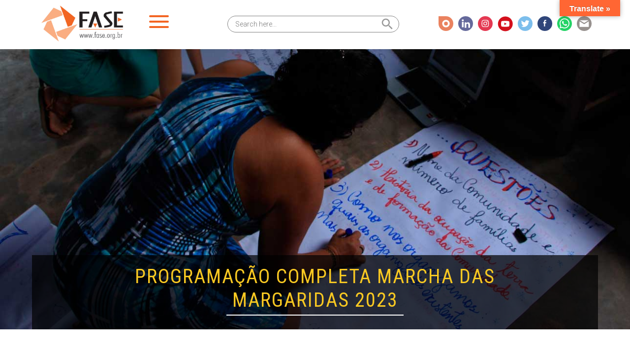

--- FILE ---
content_type: text/html; charset=UTF-8
request_url: https://fase.org.br/pt/acervo/documentos/programacao-completa-marcha-das-margaridas-2023/
body_size: 15873
content:
<!DOCTYPE html>
<html lang="pt-BR">

<head>
  <meta charset="utf-8">
  <meta http-equiv="X-UA-Compatible" content="IE=edge">
  <meta name="HandheldFriendly" content="True">
  <meta name="MobileOptimized" content="320">
  <meta name="viewport" content="width=device-width, initial-scale=1, shrink-to-fit=no, user-scalable=no">
  <title>Programação completa Marcha das Margaridas 2023 - FASE</title>
  <meta name="msapplication-TileColor" content="#000">
  <meta name="theme-color" content="#000">
  
  <meta name="msapplication-TileImage" content="https://fase.org.br/wp-content/themes/ArteDigital/library/images/favicon.png">

  <link rel="shortcut icon" type="image/x-icon" href="https://fase.org.br/wp-content/themes/ArteDigital/library/images/favicon.ico" />
  <link rel="apple-touch-icon" href="https://fase.org.br/wp-content/themes/ArteDigital/library/images/favicon.png">
  <link rel="icon" href="https://fase.org.br/wp-content/themes/ArteDigital/favicon.png">

  <link rel="stylesheet" type="text/css" href="//cdn.jsdelivr.net/npm/slick-carousel@1.8.1/slick/slick.css" />
  <link href="https://fase.org.br/wp-content/themes/ArteDigital/library/js/lightbox/dist/css/lightbox.min.css" rel="stylesheet" />
  <link rel="slick" href="https://fase.org.br/wp-content/themes/ArteDigital/dev/style/slick.css">
<link rel="slick" href="https://fase.org.br/wp-content/themes/ArteDigital/dev/style/slick-theme.css">
  <link href="https://fase.org.br/wp-content/themes/ArteDigital/dev/style/custom.min.css?v=1768919513" rel="stylesheet" />
    <script src="https://fase.org.br/wp-content/themes/ArteDigital/library/js/jquery.min.js"></script>

  <meta name='robots' content='index, follow, max-image-preview:large, max-snippet:-1, max-video-preview:-1' />
	<style>img:is([sizes="auto" i], [sizes^="auto," i]) { contain-intrinsic-size: 3000px 1500px }</style>
	
	<!-- This site is optimized with the Yoast SEO plugin v26.7 - https://yoast.com/wordpress/plugins/seo/ -->
	<link rel="canonical" href="https://fase.org.br/pt/acervo/documentos/programacao-completa-marcha-das-margaridas-2023/" />
	<meta property="og:locale" content="pt_BR" />
	<meta property="og:type" content="article" />
	<meta property="og:title" content="Programação completa Marcha das Margaridas 2023 - FASE" />
	<meta property="og:description" content="Programação da Marcha das Margaridas - 15 e 16 de agosto em Brasília" />
	<meta property="og:url" content="https://fase.org.br/pt/acervo/documentos/programacao-completa-marcha-das-margaridas-2023/" />
	<meta property="og:site_name" content="FASE" />
	<meta name="twitter:card" content="summary_large_image" />
	<script type="application/ld+json" class="yoast-schema-graph">{"@context":"https://schema.org","@graph":[{"@type":"WebPage","@id":"https://fase.org.br/pt/acervo/documentos/programacao-completa-marcha-das-margaridas-2023/","url":"https://fase.org.br/pt/acervo/documentos/programacao-completa-marcha-das-margaridas-2023/","name":"Programação completa Marcha das Margaridas 2023 - FASE","isPartOf":{"@id":"https://fase.org.br/pt/#website"},"datePublished":"2023-08-11T20:11:13+00:00","breadcrumb":{"@id":"https://fase.org.br/pt/acervo/documentos/programacao-completa-marcha-das-margaridas-2023/#breadcrumb"},"inLanguage":"pt-BR","potentialAction":[{"@type":"ReadAction","target":["https://fase.org.br/pt/acervo/documentos/programacao-completa-marcha-das-margaridas-2023/"]}]},{"@type":"BreadcrumbList","@id":"https://fase.org.br/pt/acervo/documentos/programacao-completa-marcha-das-margaridas-2023/#breadcrumb","itemListElement":[{"@type":"ListItem","position":1,"name":"Início","item":"https://fase.org.br/pt/"},{"@type":"ListItem","position":2,"name":"Documentos","item":"https://fase.org.br/pt/acervo/documentos/"},{"@type":"ListItem","position":3,"name":"Programação completa Marcha das Margaridas 2023"}]},{"@type":"WebSite","@id":"https://fase.org.br/pt/#website","url":"https://fase.org.br/pt/","name":"FASE","description":"Solidariedade e Educação","potentialAction":[{"@type":"SearchAction","target":{"@type":"EntryPoint","urlTemplate":"https://fase.org.br/pt/?s={search_term_string}"},"query-input":{"@type":"PropertyValueSpecification","valueRequired":true,"valueName":"search_term_string"}}],"inLanguage":"pt-BR"}]}</script>
	<!-- / Yoast SEO plugin. -->


<link rel='dns-prefetch' href='//translate.google.com' />
<link rel='dns-prefetch' href='//www.googletagmanager.com' />
<link rel='dns-prefetch' href='//maxcdn.bootstrapcdn.com' />
<link rel="alternate" type="application/rss+xml" title="Feed para FASE &raquo;" href="https://fase.org.br/pt/feed/" />
<link rel="alternate" type="application/rss+xml" title="Feed de comentários para FASE &raquo;" href="https://fase.org.br/pt/comments/feed/" />
<script type="text/javascript">
/* <![CDATA[ */
window._wpemojiSettings = {"baseUrl":"https:\/\/s.w.org\/images\/core\/emoji\/15.0.3\/72x72\/","ext":".png","svgUrl":"https:\/\/s.w.org\/images\/core\/emoji\/15.0.3\/svg\/","svgExt":".svg","source":{"concatemoji":"https:\/\/fase.org.br\/wp-includes\/js\/wp-emoji-release.min.js?ver=6.7.4"}};
/*! This file is auto-generated */
!function(i,n){var o,s,e;function c(e){try{var t={supportTests:e,timestamp:(new Date).valueOf()};sessionStorage.setItem(o,JSON.stringify(t))}catch(e){}}function p(e,t,n){e.clearRect(0,0,e.canvas.width,e.canvas.height),e.fillText(t,0,0);var t=new Uint32Array(e.getImageData(0,0,e.canvas.width,e.canvas.height).data),r=(e.clearRect(0,0,e.canvas.width,e.canvas.height),e.fillText(n,0,0),new Uint32Array(e.getImageData(0,0,e.canvas.width,e.canvas.height).data));return t.every(function(e,t){return e===r[t]})}function u(e,t,n){switch(t){case"flag":return n(e,"\ud83c\udff3\ufe0f\u200d\u26a7\ufe0f","\ud83c\udff3\ufe0f\u200b\u26a7\ufe0f")?!1:!n(e,"\ud83c\uddfa\ud83c\uddf3","\ud83c\uddfa\u200b\ud83c\uddf3")&&!n(e,"\ud83c\udff4\udb40\udc67\udb40\udc62\udb40\udc65\udb40\udc6e\udb40\udc67\udb40\udc7f","\ud83c\udff4\u200b\udb40\udc67\u200b\udb40\udc62\u200b\udb40\udc65\u200b\udb40\udc6e\u200b\udb40\udc67\u200b\udb40\udc7f");case"emoji":return!n(e,"\ud83d\udc26\u200d\u2b1b","\ud83d\udc26\u200b\u2b1b")}return!1}function f(e,t,n){var r="undefined"!=typeof WorkerGlobalScope&&self instanceof WorkerGlobalScope?new OffscreenCanvas(300,150):i.createElement("canvas"),a=r.getContext("2d",{willReadFrequently:!0}),o=(a.textBaseline="top",a.font="600 32px Arial",{});return e.forEach(function(e){o[e]=t(a,e,n)}),o}function t(e){var t=i.createElement("script");t.src=e,t.defer=!0,i.head.appendChild(t)}"undefined"!=typeof Promise&&(o="wpEmojiSettingsSupports",s=["flag","emoji"],n.supports={everything:!0,everythingExceptFlag:!0},e=new Promise(function(e){i.addEventListener("DOMContentLoaded",e,{once:!0})}),new Promise(function(t){var n=function(){try{var e=JSON.parse(sessionStorage.getItem(o));if("object"==typeof e&&"number"==typeof e.timestamp&&(new Date).valueOf()<e.timestamp+604800&&"object"==typeof e.supportTests)return e.supportTests}catch(e){}return null}();if(!n){if("undefined"!=typeof Worker&&"undefined"!=typeof OffscreenCanvas&&"undefined"!=typeof URL&&URL.createObjectURL&&"undefined"!=typeof Blob)try{var e="postMessage("+f.toString()+"("+[JSON.stringify(s),u.toString(),p.toString()].join(",")+"));",r=new Blob([e],{type:"text/javascript"}),a=new Worker(URL.createObjectURL(r),{name:"wpTestEmojiSupports"});return void(a.onmessage=function(e){c(n=e.data),a.terminate(),t(n)})}catch(e){}c(n=f(s,u,p))}t(n)}).then(function(e){for(var t in e)n.supports[t]=e[t],n.supports.everything=n.supports.everything&&n.supports[t],"flag"!==t&&(n.supports.everythingExceptFlag=n.supports.everythingExceptFlag&&n.supports[t]);n.supports.everythingExceptFlag=n.supports.everythingExceptFlag&&!n.supports.flag,n.DOMReady=!1,n.readyCallback=function(){n.DOMReady=!0}}).then(function(){return e}).then(function(){var e;n.supports.everything||(n.readyCallback(),(e=n.source||{}).concatemoji?t(e.concatemoji):e.wpemoji&&e.twemoji&&(t(e.twemoji),t(e.wpemoji)))}))}((window,document),window._wpemojiSettings);
/* ]]> */
</script>

<link rel='stylesheet' id='sbi_styles-css' href='https://fase.org.br/wp-content/plugins/instagram-feed/css/sbi-styles.min.css?ver=6.10.0' type='text/css' media='all' />
<style id='wp-emoji-styles-inline-css' type='text/css'>

	img.wp-smiley, img.emoji {
		display: inline !important;
		border: none !important;
		box-shadow: none !important;
		height: 1em !important;
		width: 1em !important;
		margin: 0 0.07em !important;
		vertical-align: -0.1em !important;
		background: none !important;
		padding: 0 !important;
	}
</style>
<link rel='stylesheet' id='wp-block-library-css' href='https://fase.org.br/wp-includes/css/dist/block-library/style.min.css?ver=6.7.4' type='text/css' media='all' />
<style id='classic-theme-styles-inline-css' type='text/css'>
/*! This file is auto-generated */
.wp-block-button__link{color:#fff;background-color:#32373c;border-radius:9999px;box-shadow:none;text-decoration:none;padding:calc(.667em + 2px) calc(1.333em + 2px);font-size:1.125em}.wp-block-file__button{background:#32373c;color:#fff;text-decoration:none}
</style>
<style id='global-styles-inline-css' type='text/css'>
:root{--wp--preset--aspect-ratio--square: 1;--wp--preset--aspect-ratio--4-3: 4/3;--wp--preset--aspect-ratio--3-4: 3/4;--wp--preset--aspect-ratio--3-2: 3/2;--wp--preset--aspect-ratio--2-3: 2/3;--wp--preset--aspect-ratio--16-9: 16/9;--wp--preset--aspect-ratio--9-16: 9/16;--wp--preset--color--black: #000000;--wp--preset--color--cyan-bluish-gray: #abb8c3;--wp--preset--color--white: #ffffff;--wp--preset--color--pale-pink: #f78da7;--wp--preset--color--vivid-red: #cf2e2e;--wp--preset--color--luminous-vivid-orange: #ff6900;--wp--preset--color--luminous-vivid-amber: #fcb900;--wp--preset--color--light-green-cyan: #7bdcb5;--wp--preset--color--vivid-green-cyan: #00d084;--wp--preset--color--pale-cyan-blue: #8ed1fc;--wp--preset--color--vivid-cyan-blue: #0693e3;--wp--preset--color--vivid-purple: #9b51e0;--wp--preset--gradient--vivid-cyan-blue-to-vivid-purple: linear-gradient(135deg,rgba(6,147,227,1) 0%,rgb(155,81,224) 100%);--wp--preset--gradient--light-green-cyan-to-vivid-green-cyan: linear-gradient(135deg,rgb(122,220,180) 0%,rgb(0,208,130) 100%);--wp--preset--gradient--luminous-vivid-amber-to-luminous-vivid-orange: linear-gradient(135deg,rgba(252,185,0,1) 0%,rgba(255,105,0,1) 100%);--wp--preset--gradient--luminous-vivid-orange-to-vivid-red: linear-gradient(135deg,rgba(255,105,0,1) 0%,rgb(207,46,46) 100%);--wp--preset--gradient--very-light-gray-to-cyan-bluish-gray: linear-gradient(135deg,rgb(238,238,238) 0%,rgb(169,184,195) 100%);--wp--preset--gradient--cool-to-warm-spectrum: linear-gradient(135deg,rgb(74,234,220) 0%,rgb(151,120,209) 20%,rgb(207,42,186) 40%,rgb(238,44,130) 60%,rgb(251,105,98) 80%,rgb(254,248,76) 100%);--wp--preset--gradient--blush-light-purple: linear-gradient(135deg,rgb(255,206,236) 0%,rgb(152,150,240) 100%);--wp--preset--gradient--blush-bordeaux: linear-gradient(135deg,rgb(254,205,165) 0%,rgb(254,45,45) 50%,rgb(107,0,62) 100%);--wp--preset--gradient--luminous-dusk: linear-gradient(135deg,rgb(255,203,112) 0%,rgb(199,81,192) 50%,rgb(65,88,208) 100%);--wp--preset--gradient--pale-ocean: linear-gradient(135deg,rgb(255,245,203) 0%,rgb(182,227,212) 50%,rgb(51,167,181) 100%);--wp--preset--gradient--electric-grass: linear-gradient(135deg,rgb(202,248,128) 0%,rgb(113,206,126) 100%);--wp--preset--gradient--midnight: linear-gradient(135deg,rgb(2,3,129) 0%,rgb(40,116,252) 100%);--wp--preset--font-size--small: 13px;--wp--preset--font-size--medium: 20px;--wp--preset--font-size--large: 36px;--wp--preset--font-size--x-large: 42px;--wp--preset--spacing--20: 0.44rem;--wp--preset--spacing--30: 0.67rem;--wp--preset--spacing--40: 1rem;--wp--preset--spacing--50: 1.5rem;--wp--preset--spacing--60: 2.25rem;--wp--preset--spacing--70: 3.38rem;--wp--preset--spacing--80: 5.06rem;--wp--preset--shadow--natural: 6px 6px 9px rgba(0, 0, 0, 0.2);--wp--preset--shadow--deep: 12px 12px 50px rgba(0, 0, 0, 0.4);--wp--preset--shadow--sharp: 6px 6px 0px rgba(0, 0, 0, 0.2);--wp--preset--shadow--outlined: 6px 6px 0px -3px rgba(255, 255, 255, 1), 6px 6px rgba(0, 0, 0, 1);--wp--preset--shadow--crisp: 6px 6px 0px rgba(0, 0, 0, 1);}:where(.is-layout-flex){gap: 0.5em;}:where(.is-layout-grid){gap: 0.5em;}body .is-layout-flex{display: flex;}.is-layout-flex{flex-wrap: wrap;align-items: center;}.is-layout-flex > :is(*, div){margin: 0;}body .is-layout-grid{display: grid;}.is-layout-grid > :is(*, div){margin: 0;}:where(.wp-block-columns.is-layout-flex){gap: 2em;}:where(.wp-block-columns.is-layout-grid){gap: 2em;}:where(.wp-block-post-template.is-layout-flex){gap: 1.25em;}:where(.wp-block-post-template.is-layout-grid){gap: 1.25em;}.has-black-color{color: var(--wp--preset--color--black) !important;}.has-cyan-bluish-gray-color{color: var(--wp--preset--color--cyan-bluish-gray) !important;}.has-white-color{color: var(--wp--preset--color--white) !important;}.has-pale-pink-color{color: var(--wp--preset--color--pale-pink) !important;}.has-vivid-red-color{color: var(--wp--preset--color--vivid-red) !important;}.has-luminous-vivid-orange-color{color: var(--wp--preset--color--luminous-vivid-orange) !important;}.has-luminous-vivid-amber-color{color: var(--wp--preset--color--luminous-vivid-amber) !important;}.has-light-green-cyan-color{color: var(--wp--preset--color--light-green-cyan) !important;}.has-vivid-green-cyan-color{color: var(--wp--preset--color--vivid-green-cyan) !important;}.has-pale-cyan-blue-color{color: var(--wp--preset--color--pale-cyan-blue) !important;}.has-vivid-cyan-blue-color{color: var(--wp--preset--color--vivid-cyan-blue) !important;}.has-vivid-purple-color{color: var(--wp--preset--color--vivid-purple) !important;}.has-black-background-color{background-color: var(--wp--preset--color--black) !important;}.has-cyan-bluish-gray-background-color{background-color: var(--wp--preset--color--cyan-bluish-gray) !important;}.has-white-background-color{background-color: var(--wp--preset--color--white) !important;}.has-pale-pink-background-color{background-color: var(--wp--preset--color--pale-pink) !important;}.has-vivid-red-background-color{background-color: var(--wp--preset--color--vivid-red) !important;}.has-luminous-vivid-orange-background-color{background-color: var(--wp--preset--color--luminous-vivid-orange) !important;}.has-luminous-vivid-amber-background-color{background-color: var(--wp--preset--color--luminous-vivid-amber) !important;}.has-light-green-cyan-background-color{background-color: var(--wp--preset--color--light-green-cyan) !important;}.has-vivid-green-cyan-background-color{background-color: var(--wp--preset--color--vivid-green-cyan) !important;}.has-pale-cyan-blue-background-color{background-color: var(--wp--preset--color--pale-cyan-blue) !important;}.has-vivid-cyan-blue-background-color{background-color: var(--wp--preset--color--vivid-cyan-blue) !important;}.has-vivid-purple-background-color{background-color: var(--wp--preset--color--vivid-purple) !important;}.has-black-border-color{border-color: var(--wp--preset--color--black) !important;}.has-cyan-bluish-gray-border-color{border-color: var(--wp--preset--color--cyan-bluish-gray) !important;}.has-white-border-color{border-color: var(--wp--preset--color--white) !important;}.has-pale-pink-border-color{border-color: var(--wp--preset--color--pale-pink) !important;}.has-vivid-red-border-color{border-color: var(--wp--preset--color--vivid-red) !important;}.has-luminous-vivid-orange-border-color{border-color: var(--wp--preset--color--luminous-vivid-orange) !important;}.has-luminous-vivid-amber-border-color{border-color: var(--wp--preset--color--luminous-vivid-amber) !important;}.has-light-green-cyan-border-color{border-color: var(--wp--preset--color--light-green-cyan) !important;}.has-vivid-green-cyan-border-color{border-color: var(--wp--preset--color--vivid-green-cyan) !important;}.has-pale-cyan-blue-border-color{border-color: var(--wp--preset--color--pale-cyan-blue) !important;}.has-vivid-cyan-blue-border-color{border-color: var(--wp--preset--color--vivid-cyan-blue) !important;}.has-vivid-purple-border-color{border-color: var(--wp--preset--color--vivid-purple) !important;}.has-vivid-cyan-blue-to-vivid-purple-gradient-background{background: var(--wp--preset--gradient--vivid-cyan-blue-to-vivid-purple) !important;}.has-light-green-cyan-to-vivid-green-cyan-gradient-background{background: var(--wp--preset--gradient--light-green-cyan-to-vivid-green-cyan) !important;}.has-luminous-vivid-amber-to-luminous-vivid-orange-gradient-background{background: var(--wp--preset--gradient--luminous-vivid-amber-to-luminous-vivid-orange) !important;}.has-luminous-vivid-orange-to-vivid-red-gradient-background{background: var(--wp--preset--gradient--luminous-vivid-orange-to-vivid-red) !important;}.has-very-light-gray-to-cyan-bluish-gray-gradient-background{background: var(--wp--preset--gradient--very-light-gray-to-cyan-bluish-gray) !important;}.has-cool-to-warm-spectrum-gradient-background{background: var(--wp--preset--gradient--cool-to-warm-spectrum) !important;}.has-blush-light-purple-gradient-background{background: var(--wp--preset--gradient--blush-light-purple) !important;}.has-blush-bordeaux-gradient-background{background: var(--wp--preset--gradient--blush-bordeaux) !important;}.has-luminous-dusk-gradient-background{background: var(--wp--preset--gradient--luminous-dusk) !important;}.has-pale-ocean-gradient-background{background: var(--wp--preset--gradient--pale-ocean) !important;}.has-electric-grass-gradient-background{background: var(--wp--preset--gradient--electric-grass) !important;}.has-midnight-gradient-background{background: var(--wp--preset--gradient--midnight) !important;}.has-small-font-size{font-size: var(--wp--preset--font-size--small) !important;}.has-medium-font-size{font-size: var(--wp--preset--font-size--medium) !important;}.has-large-font-size{font-size: var(--wp--preset--font-size--large) !important;}.has-x-large-font-size{font-size: var(--wp--preset--font-size--x-large) !important;}
:where(.wp-block-post-template.is-layout-flex){gap: 1.25em;}:where(.wp-block-post-template.is-layout-grid){gap: 1.25em;}
:where(.wp-block-columns.is-layout-flex){gap: 2em;}:where(.wp-block-columns.is-layout-grid){gap: 2em;}
:root :where(.wp-block-pullquote){font-size: 1.5em;line-height: 1.6;}
</style>
<link rel='stylesheet' id='ctf_styles-css' href='https://fase.org.br/wp-content/plugins/custom-twitter-feeds/css/ctf-styles.min.css?ver=2.3.1' type='text/css' media='all' />
<link rel='stylesheet' id='google-language-translator-css' href='https://fase.org.br/wp-content/plugins/google-language-translator/css/style.css?ver=6.0.20' type='text/css' media='' />
<link rel='stylesheet' id='glt-toolbar-styles-css' href='https://fase.org.br/wp-content/plugins/google-language-translator/css/toolbar.css?ver=6.0.20' type='text/css' media='' />
<link rel='stylesheet' id='mdev-timeline-style-css' href='https://fase.org.br/wp-content/plugins/mdev-timeline/styles/mdev.css?version0b1ead044f4be3415fcafd1be780e39c&#038;ver=6.7.4' type='text/css' media='all' />
<link rel='stylesheet' id='st-widget-css' href='https://fase.org.br/wp-content/plugins/share-this/css/style.css?ver=6.7.4' type='text/css' media='all' />
<link rel='stylesheet' id='cff-css' href='https://fase.org.br/wp-content/plugins/custom-facebook-feed/assets/css/cff-style.min.css?ver=4.3.4' type='text/css' media='all' />
<link rel='stylesheet' id='sb-font-awesome-css' href='https://maxcdn.bootstrapcdn.com/font-awesome/4.7.0/css/font-awesome.min.css?ver=6.7.4' type='text/css' media='all' />
<link rel='stylesheet' id='ivory-search-styles-css' href='https://fase.org.br/wp-content/plugins/add-search-to-menu/public/css/ivory-search.min.css?ver=5.5.13' type='text/css' media='all' />
<link rel='stylesheet' id='main-css-css' href='https://fase.org.br/wp-content/themes/ArteDigital/library/css/main.min.css?ver=6.7.4' type='text/css' media='all' />
<link rel='stylesheet' id='new-css-css' href='https://fase.org.br/wp-content/themes/ArteDigital/library/css/new.css?ver=6.7.4' type='text/css' media='all' />
<link rel='stylesheet' id='grid-css-css' href='https://fase.org.br/wp-content/themes/ArteDigital/library/css/grid.min.css?ver=6.7.4' type='text/css' media='all' />
<script type="text/javascript" src="https://fase.org.br/wp-includes/js/jquery/jquery.min.js?ver=3.7.1" id="jquery-core-js"></script>
<script type="text/javascript" src="https://fase.org.br/wp-includes/js/jquery/jquery-migrate.min.js?ver=3.4.1" id="jquery-migrate-js"></script>

<!-- Snippet da etiqueta do Google (gtag.js) adicionado pelo Site Kit -->
<!-- Snippet do Google Análises adicionado pelo Site Kit -->
<script type="text/javascript" src="https://www.googletagmanager.com/gtag/js?id=GT-MR2429Z" id="google_gtagjs-js" async></script>
<script type="text/javascript" id="google_gtagjs-js-after">
/* <![CDATA[ */
window.dataLayer = window.dataLayer || [];function gtag(){dataLayer.push(arguments);}
gtag("set","linker",{"domains":["fase.org.br"]});
gtag("js", new Date());
gtag("set", "developer_id.dZTNiMT", true);
gtag("config", "GT-MR2429Z");
/* ]]> */
</script>
<link rel="https://api.w.org/" href="https://fase.org.br/wp-json/" /><link rel="alternate" title="JSON" type="application/json" href="https://fase.org.br/wp-json/wp/v2/documentos/35220" /><link rel="EditURI" type="application/rsd+xml" title="RSD" href="https://fase.org.br/xmlrpc.php?rsd" />
<link rel='shortlink' href='https://fase.org.br/?p=35220' />
<link rel="alternate" title="oEmbed (JSON)" type="application/json+oembed" href="https://fase.org.br/wp-json/oembed/1.0/embed?url=https%3A%2F%2Ffase.org.br%2Fpt%2Facervo%2Fdocumentos%2Fprogramacao-completa-marcha-das-margaridas-2023%2F" />
<link rel="alternate" title="oEmbed (XML)" type="text/xml+oembed" href="https://fase.org.br/wp-json/oembed/1.0/embed?url=https%3A%2F%2Ffase.org.br%2Fpt%2Facervo%2Fdocumentos%2Fprogramacao-completa-marcha-das-margaridas-2023%2F&#038;format=xml" />
<style>p.hello{font-size:12px;color:darkgray;}#google_language_translator,#flags{text-align:left;}#google_language_translator{clear:both;}#flags{width:165px;}#flags a{display:inline-block;margin-right:2px;}#google_language_translator{width:auto!important;}div.skiptranslate.goog-te-gadget{display:inline!important;}.goog-tooltip{display: none!important;}.goog-tooltip:hover{display: none!important;}.goog-text-highlight{background-color:transparent!important;border:none!important;box-shadow:none!important;}#google_language_translator select.goog-te-combo{color:#32373c;}#google_language_translator{color:transparent;}body{top:0px!important;}#goog-gt-{display:none!important;}font font{background-color:transparent!important;box-shadow:none!important;position:initial!important;}#glt-translate-trigger{bottom:auto;top:0;}.tool-container.tool-top{top:50px!important;bottom:auto!important;}.tool-container.tool-top .arrow{border-color:transparent transparent #d0cbcb; top:-14px;}#glt-translate-trigger > span{color:#ffffff;}#glt-translate-trigger{background:#ff6633;}.goog-te-gadget .goog-te-combo{width:100%;}</style><meta name="generator" content="Site Kit by Google 1.170.0" /><script charset="utf-8" type="text/javascript">var switchTo5x=true;</script>
<script charset="utf-8" type="text/javascript" src="https://ws.sharethis.com/button/buttons.js"></script>
<script charset="utf-8" type="text/javascript">stLight.options({"publisher":"417499c7-6365-48d4-a892-2de6b4123cce"});var st_type="wordpress4.7.4";</script>

<!-- Meta-etiquetas do Google AdSense adicionado pelo Site Kit -->
<meta name="google-adsense-platform-account" content="ca-host-pub-2644536267352236">
<meta name="google-adsense-platform-domain" content="sitekit.withgoogle.com">
<!-- Fim das meta-etiquetas do Google AdSense adicionado pelo Site Kit -->

<!-- Snippet do Gerenciador de Tags do Google adicionado pelo Site Kit -->
<script type="text/javascript">
/* <![CDATA[ */

			( function( w, d, s, l, i ) {
				w[l] = w[l] || [];
				w[l].push( {'gtm.start': new Date().getTime(), event: 'gtm.js'} );
				var f = d.getElementsByTagName( s )[0],
					j = d.createElement( s ), dl = l != 'dataLayer' ? '&l=' + l : '';
				j.async = true;
				j.src = 'https://www.googletagmanager.com/gtm.js?id=' + i + dl;
				f.parentNode.insertBefore( j, f );
			} )( window, document, 'script', 'dataLayer', 'GTM-PMGKPK6' );
			
/* ]]> */
</script>

<!-- Fim do código do Gerenciador de Etiquetas do Google adicionado pelo Site Kit -->

  <link href="https://fase.org.br/wp-content/themes/ArteDigital/dev/style/artedigital-extra.css?v=1768919513" rel="stylesheet" />
  <!-- remove cache mais antigos que 2 dias para todos os navegadores -->
  <meta http-equiv="cache-control" content="no-cache" />
    <meta http-equiv="cache-control" content="max-age=3600" />
  <meta http-equiv="expires" content="Tue, 27 Jan 2026 14:31:53" />
  <meta http-equiv="pragma" content="Tue, 27 Jan 2026 14:31:53" />

  <meta http-equiv="pragma" content="no-cache" />


  <!-- Início Google Analytics -->

  <!-- Fim Google Analytics -->

</head>
<body class="documentos-template-default single single-documentos postid-35220 ArteDigital" itemscope itemtype="http://schema.org/WebPage">

  <div id="page">

    <header id="site-header" role="banner" itemscope itemtype="http://schema.org/WPHeader">
      <div class="header-inner">
        <div class="topo">

          <div class="container">
            <!-- CONTAINER -->
            <div class="row">
              <!-- ROW -->

              <div class="col-md-4 col-sm-12 col-xs-12 logo" itemscope itemtype="http://schema.org/Organization">
                <!-- LOGO -->
                <a href="/" class="logo-link"><img src="https://fase.org.br/wp-content/themes/ArteDigital/dev/images/png/logo.png" class="lazy" alt="Logo"></a></h1>
                <a href="javascript:void(0);" class="js-nav-toggle nav-toggle"><i></i></a>
              </div> <!-- FIM LOGO -->

              <div class="col-md-8 flex-on-scroll socials">
                <div class="header-line">
                <div class="idiomas">
                                  </div>
                <ul id="network-nav">
  <li><a href="https://issuu.com/ongfase" target="_blank"><img src="https://fase.org.br/wp-content/themes/ArteDigital/dev/images/svg/social-issuu.svg"></a></li>    <li><a href="https://www.linkedin.com/company/fase-educa%C3%A7%C3%A3o-e-solidariedade/" target="_blank"><img src="https://fase.org.br/wp-content/themes/ArteDigital/dev/images/svg/social-linkedin.svg"></a></a></li>  <li><a href="https://www.instagram.com/ongfase/" target="_blank"><img src="https://fase.org.br/wp-content/themes/ArteDigital/dev/images/svg/social-instagram.svg"></a></li>  <li><a href="https://www.youtube.com/user/ONGFase" target="_blank"><img src="https://fase.org.br/wp-content/themes/ArteDigital/dev/images/svg/social-youtube.svg"></a></li>  <li><a href="https://twitter.com/ongfase" target="_blank"><img src="https://fase.org.br/wp-content/themes/ArteDigital/dev/images/svg/social-twitter.svg"></a></li>  <li><a href="https://www.facebook.com/ONGFase/" target="_blank"><img src="https://fase.org.br/wp-content/themes/ArteDigital/dev/images/svg/social-facebook.svg"></a></li>  <li><a href="https://api.whatsapp.com/send?phone=+55(21)997514027" target="_blank"><img src="https://fase.org.br/wp-content/themes/ArteDigital/dev/images/svg/social-phone.svg"></a></li>  <li><a href="/pt/contato/" target="_blank"><img src="https://fase.org.br/wp-content/themes/ArteDigital/dev/images/svg/social-email.svg"></a></li></ul>                </div>
                <form  class="is-search-form is-form-style is-form-style-3 is-form-id-26772 " action="https://fase.org.br/pt/" method="get" role="search" ><label for="is-search-input-26772"><span class="is-screen-reader-text">Search for:</span><input  type="search" id="is-search-input-26772" name="s" value="" class="is-search-input" placeholder="Search here..." autocomplete=off /></label><button type="submit" class="is-search-submit"><span class="is-screen-reader-text">Search Button</span><span class="is-search-icon"><svg focusable="false" aria-label="Search" xmlns="http://www.w3.org/2000/svg" viewBox="0 0 24 24" width="24px"><path d="M15.5 14h-.79l-.28-.27C15.41 12.59 16 11.11 16 9.5 16 5.91 13.09 3 9.5 3S3 5.91 3 9.5 5.91 16 9.5 16c1.61 0 3.09-.59 4.23-1.57l.27.28v.79l5 4.99L20.49 19l-4.99-5zm-6 0C7.01 14 5 11.99 5 9.5S7.01 5 9.5 5 14 7.01 14 9.5 11.99 14 9.5 14z"></path></svg></span></button><input type="hidden" name="id" value="26772" /></form>                <!-- <a href="javascript:void(0);" class="js-nav-toggle nav-toggle d-none"><i></i></a> -->
              </div>
              <div class="col-md-12 top-menu">
                <!-- <button class="navbar-toggler" type="button" data-toggle="collapse" data-target="#navbarSupportedContent" aria-controls="navbarSupportedContent" aria-expanded="false" aria-label="Toggle navigation">
    <span class="navbar-toggler-icon"></span>
    EXPAND
  </button> -->

                <!--<a href="javascript:void(0);" class="js-nav-toggle nav-toggle"><i></i></a>-->
                <nav class="navbar navbar-expand-lg navbar-light" itemscope itemtype="http://www.schema.org/SiteNavigationElement">
                <span class="menu-title d-md-none">Categorias</span>
                  <!--<button class="navbar-toggler" type="button" data-toggle="collapse" data-target="#navbarSupportedContent" aria-controls="navbarSupportedContent" aria-expanded="false" aria-label="Toggle navigation">
    <span class="navbar-toggler-icon"></span>
  </button>-->

                  <div id="navbarSupportedContent" class="collapse navbar-collapse"><ul id="menu-menu-pt" class="navbar-nav mx-auto"><li id="menu-item-27274" class="menu-item menu-item-type-post_type menu-item-object-quem_somos menu-item-has-children menu-item-27274"><a href="https://fase.org.br/pt/quem_somos/quem-somos/">Quem Somos</a>
<ul class="sub-menu">
	<li id="menu-item-28377" class="menu-item menu-item-type-post_type menu-item-object-quem_somos menu-item-28377"><a href="https://fase.org.br/pt/quem_somos/quem-somos/">Histórico</a></li>
	<li id="menu-item-28347" class="menu-item menu-item-type-custom menu-item-object-custom menu-item-28347"><a href="/pt/quem_somos/quem-somos#linha-do-tempo">Linha do tempo</a></li>
	<li id="menu-item-28348" class="menu-item menu-item-type-custom menu-item-object-custom menu-item-28348"><a href="/pt/quem_somos/quem-somos#missao">Missão e Objetivos</a></li>
	<li id="menu-item-28349" class="menu-item menu-item-type-custom menu-item-object-custom menu-item-28349"><a href="/pt/quem_somos/quem-somos#estrutura">Estrutura e organização</a></li>
	<li id="menu-item-28542" class="menu-item menu-item-type-post_type menu-item-object-page menu-item-28542"><a href="https://fase.org.br/pt/transparencia/">Transparência</a></li>
</ul>
</li>
<li id="menu-item-27025" class="menu-item menu-item-type-post_type_archive menu-item-object-nossa-causa menu-item-has-children menu-item-27025"><a href="https://fase.org.br/pt/nossas-causas/">Nossas Causas</a>
<ul class="sub-menu">
	<li id="menu-item-27014" class="menu-item menu-item-type-post_type menu-item-object-nossa-causa menu-item-27014"><a href="https://fase.org.br/pt/nossa-causa/direito-a-cidade/">Direito à Cidade</a></li>
	<li id="menu-item-27011" class="menu-item menu-item-type-post_type menu-item-object-nossa-causa menu-item-27011"><a href="https://fase.org.br/pt/nossa-causa/justica-ambiental/">Justiça Ambiental</a></li>
	<li id="menu-item-27012" class="menu-item menu-item-type-post_type menu-item-object-nossa-causa menu-item-27012"><a href="https://fase.org.br/pt/nossa-causa/mulheres/">Mulheres</a></li>
	<li id="menu-item-27013" class="menu-item menu-item-type-post_type menu-item-object-nossa-causa menu-item-27013"><a href="https://fase.org.br/pt/nossa-causa/soberania-alimentar/">Soberania Alimentar</a></li>
</ul>
</li>
<li id="menu-item-27026" class="menu-item menu-item-type-post_type_archive menu-item-object-onde-atuamos menu-item-has-children menu-item-27026"><a href="https://fase.org.br/pt/onde-atuamos/">Onde Atuamos</a>
<ul class="sub-menu">
	<li id="menu-item-27027" class="menu-item menu-item-type-post_type menu-item-object-onde-atuamos menu-item-27027"><a href="https://fase.org.br/pt/onde-atuamos/fase-amazonia/">Fase Amazônia</a></li>
	<li id="menu-item-27028" class="menu-item menu-item-type-post_type menu-item-object-onde-atuamos menu-item-27028"><a href="https://fase.org.br/pt/onde-atuamos/fase-bahia/">Fase Bahia</a></li>
	<li id="menu-item-27029" class="menu-item menu-item-type-post_type menu-item-object-onde-atuamos menu-item-27029"><a href="https://fase.org.br/pt/onde-atuamos/fase-espirito-santo/">Fase Espírito Santo</a></li>
	<li id="menu-item-27030" class="menu-item menu-item-type-post_type menu-item-object-onde-atuamos menu-item-27030"><a href="https://fase.org.br/pt/onde-atuamos/fase-mato-grosso/">Fase Mato Grosso</a></li>
	<li id="menu-item-27031" class="menu-item menu-item-type-post_type menu-item-object-onde-atuamos menu-item-27031"><a href="https://fase.org.br/pt/onde-atuamos/fase-pernambuco/">Fase Pernambuco</a></li>
	<li id="menu-item-27032" class="menu-item menu-item-type-post_type menu-item-object-onde-atuamos menu-item-27032"><a href="https://fase.org.br/pt/onde-atuamos/fase-rio-de-janeiro/">Fase Rio de Janeiro</a></li>
	<li id="menu-item-27487" class="menu-item menu-item-type-post_type menu-item-object-onde-atuamos menu-item-27487"><a href="https://fase.org.br/pt/onde-atuamos/grupo-nacional-de-assessoria-gna/">Núcleo de Políticas e Alternativas / NUPA</a></li>
	<li id="menu-item-28338" class="menu-item menu-item-type-post_type menu-item-object-estrutural menu-item-28338"><a href="https://fase.org.br/pt/estrutural/fase-nacional/">Sede Nacional</a></li>
</ul>
</li>
<li id="menu-item-28254" class="menu-item menu-item-type-custom menu-item-object-custom menu-item-has-children menu-item-28254"><a href="javascript:void(0);">Fundos</a>
<ul class="sub-menu">
	<li id="menu-item-28252" class="menu-item menu-item-type-post_type menu-item-object-fundos menu-item-28252"><a href="https://fase.org.br/fundos/fundo-dema/">Fundo DEMA</a></li>
	<li id="menu-item-28253" class="menu-item menu-item-type-post_type menu-item-object-fundos menu-item-28253"><a href="https://fase.org.br/fundos/fundo-saap/">Fundo SAAP</a></li>
</ul>
</li>
<li id="menu-item-15179" class="menu-item menu-item-type-custom menu-item-object-custom menu-item-has-children menu-item-15179"><a href="javascript:void(0);">Acervo</a>
<ul class="sub-menu">
	<li id="menu-item-27305" class="menu-item menu-item-type-post_type_archive menu-item-object-revista-proposta menu-item-27305"><a href="https://fase.org.br/pt/acervo/arquivo-revista-proposta/">Revista Proposta</a></li>
	<li id="menu-item-27307" class="menu-item menu-item-type-post_type_archive menu-item-object-biblioteca menu-item-27307"><a href="https://fase.org.br/pt/biblioteca/">Biblioteca</a></li>
	<li id="menu-item-27311" class="menu-item menu-item-type-post_type_archive menu-item-object-videos menu-item-27311"><a href="https://fase.org.br/pt/acervo/videos/">Vídeos</a></li>
	<li id="menu-item-27306" class="menu-item menu-item-type-post_type_archive menu-item-object-documentos menu-item-27306"><a href="https://fase.org.br/pt/acervo/documentos/">Documentos</a></li>
</ul>
</li>
<li id="menu-item-28666" class="menu-item menu-item-type-custom menu-item-object-custom menu-item-has-children menu-item-28666"><a href="javascript:void(0);">Informe-se</a>
<ul class="sub-menu">
	<li id="menu-item-27308" class="menu-item menu-item-type-post_type_archive menu-item-object-noticias menu-item-27308"><a href="https://fase.org.br/pt/noticias/">Notícias</a></li>
	<li id="menu-item-27310" class="menu-item menu-item-type-post_type_archive menu-item-object-artigos menu-item-27310"><a href="https://fase.org.br/pt/artigos/">Artigos</a></li>
	<li id="menu-item-27309" class="menu-item menu-item-type-post_type_archive menu-item-object-boletim-eletronico menu-item-27309"><a href="https://fase.org.br/pt/boletim-eletronico/">Boletim Eletrônico</a></li>
</ul>
</li>
<li id="menu-item-138" class="menu-item menu-item-type-post_type menu-item-object-page menu-item-138"><a href="https://fase.org.br/pt/contato/">Contato</a></li>
</ul></div>                </nav>
              </div>

            </div>
          </div>

        </div>
      </div>
    </header>

    <div class="fase-arq-ly-topo" style="background-image:url('https://fase.org.br/wp-content/themes/ArteDigital/dev/images/jpg/bd-topo-documentos.jpg');">
    <div class="fase-overlay">
        <h3 class="fase-title" itemprop="headline">Programação completa Marcha das Margaridas 2023</h3>
    </div>
</div>

<main id="main" class="fase-post-simples" role="main">

<div class="container">
    <div class="row">
        <article id="post-35220" class="col-lg-8 col-xs-12" role="article">

                            <section class="fase-entry-content" itemprop="articleBody">
                        <!-- colaborador -->
    <p>
        <strong>11/08/2023 17:11</strong>
    </p>

                        <div class="thumbnail d-flex justify-content-center">
                                                    </div>
                                                <div class="fase-resumo">
                            <p>Programação da Marcha das Margaridas &#8211; 15 e 16 de agosto em Brasília</p>
                        </div>
                        <div class="assets-buttons">
                <a href="https://fase.org.br/wp-content/uploads/2023/08/PROGRAMAÇÃO-MARCHA_web.pdf" class="btn btn-flamingo text-uppercase pdf-download" target="_blank">
            Baixar PDF
        </a>
    </div>                                                                                                                                
                            
                        <div class="tags" style="display:none;">
                            <a href="https://fase.org.br/pt/tag/marcha-das-mulheres/" rel="tag">marcha das mulheres</a><a href="https://fase.org.br/pt/tag/mulheres/" rel="tag">mulheres</a><a href="https://fase.org.br/pt/tag/mulheres-marcha-das-margaridas-lideranca/" rel="tag">Mulheres; Marcha das Margaridas; liderança</a>                        </div>
                </section>
                    
        </article>
        
        <div class="col-lg-4 col-xs-12">
                <style>
.sidebar-fase section.fase-tags a {
    font-size: 18px !important;
}
span.tag-link-count {
    display: none;
}
section.boletim {
    margin-bottom: 20px;
}
section.boletim img {
    width: 100%;
}
.sidebar-fase section.fase-tags a {
    text-align: center;
}
</style>
<div class="sidebar-fase">

    <section class="fase-nesta-secao">
        <h4>NESTA SEÇÃO</h4>

        <!-- <form role="search" method="get" id="searchform2" class="searchform2" action="https://fase.org.br/pt/">
        <input type="search" placeholder="Digite aqui sua busca..." id="s" name="s" value="" />
        <button type="submit" id="searchsubmit">Pesquisar</button>
    </form> -->

        <form role="search" method="get" id="searchform2" class="searchform2 mdev-search" action="https://fase.org.br/pt/" >
            <label class="screen-reader-text d-none" for="s">Search for:</label>
            <input type="search" value="" placeholder="Digite aqui sua busca..." name="s" id="s" />
            <input type="hidden" name="post_type" value="documentos" />
            <input type="hidden" name="search-origin" value="mdev-search" />
            <button type="submit" id="searchsubmit">Pesquisar</button>
        </form>


        <!--Lista categorias relacionadas -->
    </section>

    <section class="boletim">
        <a href="https://fase.org.br/pt/boletim-eletronico/assine/">
            <img src="https://fase.org.br/wp-content/themes/ArteDigital/library/images/assets/chamada-cadastroBoletim-mobile.png" alt="">
        </a>
    </section>

        <section class="fase-tags u310823">
        <h4>TAGS</h4>
        <!--
        <div>
                </div>
        -->
        
        <div>
                                <a href="https://fase.org.br/pt/tag/marcha-das-mulheres/">
                        marcha das mulheres                    </a>
                                <a href="https://fase.org.br/pt/tag/mulheres/">
                        mulheres                    </a>
                                <a href="https://fase.org.br/pt/tag/mulheres-marcha-das-margaridas-lideranca/">
                        Mulheres; Marcha das Margaridas; liderança                    </a>
                    </div>
        
    </section>

        <section class="fase-assine-boletim">
        <h4>Assine nosso boletim</h4>
        <!-- <iframe src="http://mbox12.fase.org.br/cadastro/[base64]" width="272" height="270" style="margin-left:-10px"></iframe> -->
          
  
  <div class="
    mailpoet_form_popup_overlay
      "></div>
  <div
    id="mailpoet_form_1"
    class="
      mailpoet_form
      mailpoet_form_shortcode
      mailpoet_form_position_
      mailpoet_form_animation_
    "
      >

    <style type="text/css">
     #mailpoet_form_1 .mailpoet_form {  }
#mailpoet_form_1 .mailpoet_column_with_background { padding: 10px; }
#mailpoet_form_1 .mailpoet_form_column:not(:first-child) { margin-left: 20px; }
#mailpoet_form_1 .mailpoet_paragraph { line-height: 20px; margin-bottom: 20px; }
#mailpoet_form_1 .mailpoet_segment_label, #mailpoet_form_1 .mailpoet_text_label, #mailpoet_form_1 .mailpoet_textarea_label, #mailpoet_form_1 .mailpoet_select_label, #mailpoet_form_1 .mailpoet_radio_label, #mailpoet_form_1 .mailpoet_checkbox_label, #mailpoet_form_1 .mailpoet_list_label, #mailpoet_form_1 .mailpoet_date_label { display: block; font-weight: normal; }
#mailpoet_form_1 .mailpoet_text, #mailpoet_form_1 .mailpoet_textarea, #mailpoet_form_1 .mailpoet_select, #mailpoet_form_1 .mailpoet_date_month, #mailpoet_form_1 .mailpoet_date_day, #mailpoet_form_1 .mailpoet_date_year, #mailpoet_form_1 .mailpoet_date { display: block; }
#mailpoet_form_1 .mailpoet_text, #mailpoet_form_1 .mailpoet_textarea { width: 200px; }
#mailpoet_form_1 .mailpoet_checkbox {  }
#mailpoet_form_1 .mailpoet_submit {  }
#mailpoet_form_1 .mailpoet_divider {  }
#mailpoet_form_1 .mailpoet_message {  }
#mailpoet_form_1 .mailpoet_form_loading { width: 30px; text-align: center; line-height: normal; }
#mailpoet_form_1 .mailpoet_form_loading > span { width: 5px; height: 5px; background-color: #5b5b5b; }#mailpoet_form_1{border-radius: 0px;text-align: left;}#mailpoet_form_1 form.mailpoet_form {padding: 20px;}#mailpoet_form_1{width: 100%;}#mailpoet_form_1 .mailpoet_message {margin: 0; padding: 0 20px;}#mailpoet_form_1 .mailpoet_paragraph.last {margin-bottom: 0} @media (max-width: 500px) {#mailpoet_form_1 {background-image: none;}} @media (min-width: 500px) {#mailpoet_form_1 .last .mailpoet_paragraph:last-child {margin-bottom: 0}}  @media (max-width: 500px) {#mailpoet_form_1 .mailpoet_form_column:last-child .mailpoet_paragraph:last-child {margin-bottom: 0}} 
    </style>

    <form
      target="_self"
      method="post"
      action="https://fase.org.br/wp-admin/admin-post.php?action=mailpoet_subscription_form"
      class="mailpoet_form mailpoet_form_form mailpoet_form_shortcode"
      novalidate
      data-delay=""
      data-exit-intent-enabled=""
      data-font-family=""
      data-cookie-expiration-time=""
    >
      <input type="hidden" name="data[form_id]" value="1" />
      <input type="hidden" name="token" value="d4cecae1c6" />
      <input type="hidden" name="api_version" value="v1" />
      <input type="hidden" name="endpoint" value="subscribers" />
      <input type="hidden" name="mailpoet_method" value="subscribe" />

      <label class="mailpoet_hp_email_label" style="display: none !important;">Deixe este campo vazio.<input type="email" name="data[email]"/></label><div class="mailpoet_paragraph "><input type="text" autocomplete="given-name" class="mailpoet_text" id="form_first_name_1" name="data[form_field_MmMzNjEwYTI4MjdkX2ZpcnN0X25hbWU=]" title="Nome" value="" style="width:100%;box-sizing:border-box;padding:5px;margin: 0 auto 0 0;" data-automation-id="form_first_name"  placeholder="Nome" aria-label="Nome" data-parsley-errors-container=".mailpoet_error_1h456" data-parsley-names='[&quot;Especifique um nome válido.&quot;,&quot;Endereços em nomes não são permitidos, por favor, adicione seu nome.&quot;]'/><span class="mailpoet_error_1h456"></span></div>
<div class="mailpoet_paragraph "><input type="email" autocomplete="email" class="mailpoet_text" id="form_email_1" name="data[form_field_MTA1ZWI2OWViNGFlX2VtYWls]" title="Endereço de e-mail" value="" style="width:100%;box-sizing:border-box;padding:5px;margin: 0 auto 0 0;" data-automation-id="form_email"  placeholder="Endereço de e-mail *" aria-label="Endereço de e-mail *" data-parsley-errors-container=".mailpoet_error_3nxpq" data-parsley-required="true" required aria-required="true" data-parsley-minlength="6" data-parsley-maxlength="150" data-parsley-type-message="Este valor deve ser um e-mail válido." data-parsley-required-message="Este campo é necessário"/><span class="mailpoet_error_3nxpq"></span></div>
<div class="mailpoet_paragraph "><input type="submit" class="mailpoet_submit" value="Assinar!" data-automation-id="subscribe-submit-button" style="width:100%;box-sizing:border-box;padding:5px;margin: 0 auto 0 0;border-color:transparent;" /><span class="mailpoet_form_loading"><span class="mailpoet_bounce1"></span><span class="mailpoet_bounce2"></span><span class="mailpoet_bounce3"></span></span></div>

      <div class="mailpoet_message">
        <p class="mailpoet_validate_success"
                style="display:none;"
                >Obrigado por se cadastrar!
        </p>
        <p class="mailpoet_validate_error"
                style="display:none;"
                >        </p>
      </div>
    </form>

      </div>

          <p class="fase-p"> Cadastre-se e receba em seu email os nossos informativos </p>
    </section>
    <section class="fase-banner">
        <img src="https://fase.org.br/wp-content/themes/ArteDigital/dev/images/jpg/banner_revista.jpg" />
    </section>
    <section class="fase-siga">
        <h4>siga nossas redes</h4>
        <ul id="network-nav">
  <li><a href="https://issuu.com/ongfase" target="_blank"><img src="https://fase.org.br/wp-content/themes/ArteDigital/dev/images/svg/social-issuu.svg"></a></li>    <li><a href="https://www.linkedin.com/company/fase-educa%C3%A7%C3%A3o-e-solidariedade/" target="_blank"><img src="https://fase.org.br/wp-content/themes/ArteDigital/dev/images/svg/social-linkedin.svg"></a></a></li>  <li><a href="https://www.instagram.com/ongfase/" target="_blank"><img src="https://fase.org.br/wp-content/themes/ArteDigital/dev/images/svg/social-instagram.svg"></a></li>  <li><a href="https://www.youtube.com/user/ONGFase" target="_blank"><img src="https://fase.org.br/wp-content/themes/ArteDigital/dev/images/svg/social-youtube.svg"></a></li>  <li><a href="https://twitter.com/ongfase" target="_blank"><img src="https://fase.org.br/wp-content/themes/ArteDigital/dev/images/svg/social-twitter.svg"></a></li>  <li><a href="https://www.facebook.com/ONGFase/" target="_blank"><img src="https://fase.org.br/wp-content/themes/ArteDigital/dev/images/svg/social-facebook.svg"></a></li>  <li><a href="https://api.whatsapp.com/send?phone=+55(21)997514027" target="_blank"><img src="https://fase.org.br/wp-content/themes/ArteDigital/dev/images/svg/social-phone.svg"></a></li>  <li><a href="/pt/contato/" target="_blank"><img src="https://fase.org.br/wp-content/themes/ArteDigital/dev/images/svg/social-email.svg"></a></li></ul>    </section>

</div>        </div>

    </div>
</div>


</main>

<section id="section-footer-social" class="d-md-none">
  <div class="container">
    <div class="row">
      <ul id="footer-network-nav">
  <li><a href="https://issuu.com/ongfase" target="_blank"><img src="https://fase.org.br/wp-content/themes/ArteDigital/dev/images/svg/social-issuu.svg"></a></li>    <li><a href="https://www.linkedin.com/company/fase-educa%C3%A7%C3%A3o-e-solidariedade/" target="_blank"><img src="https://fase.org.br/wp-content/themes/ArteDigital/dev/images/svg/social-linkedin.svg"></a></a></li>  <li><a href="https://www.instagram.com/ongfase/" target="_blank"><img src="https://fase.org.br/wp-content/themes/ArteDigital/dev/images/svg/social-instagram.svg"></a></li>  <li><a href="https://www.youtube.com/user/ONGFase" target="_blank"><img src="https://fase.org.br/wp-content/themes/ArteDigital/dev/images/svg/social-youtube.svg"></a></li>  <li><a href="https://twitter.com/ongfase" target="_blank"><img src="https://fase.org.br/wp-content/themes/ArteDigital/dev/images/svg/social-twitter.svg"></a></li>  <li><a href="https://www.facebook.com/ONGFase/" target="_blank"><img src="https://fase.org.br/wp-content/themes/ArteDigital/dev/images/svg/social-facebook.svg"></a></li>  <li><a href="https://api.whatsapp.com/send?phone=+55(21)997514027" target="_blank"><img src="https://fase.org.br/wp-content/themes/ArteDigital/dev/images/svg/social-phone.svg"></a></li>  <li><a href="/pt/contato/" target="_blank"><img src="https://fase.org.br/wp-content/themes/ArteDigital/dev/images/svg/social-email.svg"></a></li></ul>    </div>
  </div>
</section>
<footer class="footer">
  <section class="footer-nav">
    <div class="container">
      <div class="row">
        <div class="col-md-12">
          <div class="footer-logo">
            <img src="https://fase.org.br/wp-content/themes/ArteDigital/dev/images/png/fase-branco.png" alt="Logo">
          </div>
        </div>
        <div class="col-md-5 footer-who">
          <div class="short-description">
            Fundada em 1961, a FASE (Federação de Órgãos para Assistência Social e Educacional) é uma organização não governamental de educação popular e defesa dos direitos humanos, sem fins lucrativos, com atuação nacional e unidades regionais em seis estados: Bahia, Espírito Santo, Mato Grosso, Pará, Pernambuco e Rio de Janeiro.          </div>
          <section class="footer-address">
            <div class="container">
              <div class="row">
                <div class="col-md-12">
                  <h3 class="address-title">FASE Nacional</h3>
                  <div class="addr">Rua das Palmeiras, 90, Botafogo 22270-070, Rio de Janeiro &#8211; RJ</div>
<div class="addr">CNPJ: 33.700.956/0001-55</div>
<div class="addr">Tel:+55 21 2536-7350 / +55 21 98491-3550/ +55 21 98491-3557</div>
<div class="addr">E-mail: <a class="email" href="mailto:fase@fase.org.br">fase@fase.org.br</a></div>
<div class="footer-team">
<p>&nbsp;</p>
<p style="text-align: center;">Somente alguns direitos reservados. Esta obra possui a licença Creative Commons de “Atribuição+Uso não comercial+Não a obras derivadas” (BY-NC-ND)</p>
</div>
<div><img loading="lazy" decoding="async" class="size-full wp-image-29852 aligncenter" src="https://fase.org.br/wp-content/uploads/2021/09/CC2.0.png" alt="" width="88" height="31" /></div>
<p style="text-align: center;"><a href="https://creativecommons.org/licenses/by-nc-nd/2.0/br/">https://creativecommons.org/licenses/by-nc-nd/2.0/br/</a></p>
                </div>
              </div>
            </div>
          </section>
        </div>
        <div class="col-md-7 footer-menu-container">
          <div id="footer-nav" class="menu-menu-pt-container"><ul id="menu-menu-pt-1" class="navbar-nav mx-auto"><li class="menu-item menu-item-type-post_type menu-item-object-quem_somos menu-item-has-children menu-item-27274"><a href="https://fase.org.br/pt/quem_somos/quem-somos/">Quem Somos</a>
<ul class="sub-menu">
	<li class="menu-item menu-item-type-post_type menu-item-object-quem_somos menu-item-28377"><a href="https://fase.org.br/pt/quem_somos/quem-somos/">Histórico</a></li>
	<li class="menu-item menu-item-type-custom menu-item-object-custom menu-item-28347"><a href="/pt/quem_somos/quem-somos#linha-do-tempo">Linha do tempo</a></li>
	<li class="menu-item menu-item-type-custom menu-item-object-custom menu-item-28348"><a href="/pt/quem_somos/quem-somos#missao">Missão e Objetivos</a></li>
	<li class="menu-item menu-item-type-custom menu-item-object-custom menu-item-28349"><a href="/pt/quem_somos/quem-somos#estrutura">Estrutura e organização</a></li>
	<li class="menu-item menu-item-type-post_type menu-item-object-page menu-item-28542"><a href="https://fase.org.br/pt/transparencia/">Transparência</a></li>
</ul>
</li>
<li class="menu-item menu-item-type-post_type_archive menu-item-object-nossa-causa menu-item-has-children menu-item-27025"><a href="https://fase.org.br/pt/nossas-causas/">Nossas Causas</a>
<ul class="sub-menu">
	<li class="menu-item menu-item-type-post_type menu-item-object-nossa-causa menu-item-27014"><a href="https://fase.org.br/pt/nossa-causa/direito-a-cidade/">Direito à Cidade</a></li>
	<li class="menu-item menu-item-type-post_type menu-item-object-nossa-causa menu-item-27011"><a href="https://fase.org.br/pt/nossa-causa/justica-ambiental/">Justiça Ambiental</a></li>
	<li class="menu-item menu-item-type-post_type menu-item-object-nossa-causa menu-item-27012"><a href="https://fase.org.br/pt/nossa-causa/mulheres/">Mulheres</a></li>
	<li class="menu-item menu-item-type-post_type menu-item-object-nossa-causa menu-item-27013"><a href="https://fase.org.br/pt/nossa-causa/soberania-alimentar/">Soberania Alimentar</a></li>
</ul>
</li>
<li class="menu-item menu-item-type-post_type_archive menu-item-object-onde-atuamos menu-item-has-children menu-item-27026"><a href="https://fase.org.br/pt/onde-atuamos/">Onde Atuamos</a>
<ul class="sub-menu">
	<li class="menu-item menu-item-type-post_type menu-item-object-onde-atuamos menu-item-27027"><a href="https://fase.org.br/pt/onde-atuamos/fase-amazonia/">Fase Amazônia</a></li>
	<li class="menu-item menu-item-type-post_type menu-item-object-onde-atuamos menu-item-27028"><a href="https://fase.org.br/pt/onde-atuamos/fase-bahia/">Fase Bahia</a></li>
	<li class="menu-item menu-item-type-post_type menu-item-object-onde-atuamos menu-item-27029"><a href="https://fase.org.br/pt/onde-atuamos/fase-espirito-santo/">Fase Espírito Santo</a></li>
	<li class="menu-item menu-item-type-post_type menu-item-object-onde-atuamos menu-item-27030"><a href="https://fase.org.br/pt/onde-atuamos/fase-mato-grosso/">Fase Mato Grosso</a></li>
	<li class="menu-item menu-item-type-post_type menu-item-object-onde-atuamos menu-item-27031"><a href="https://fase.org.br/pt/onde-atuamos/fase-pernambuco/">Fase Pernambuco</a></li>
	<li class="menu-item menu-item-type-post_type menu-item-object-onde-atuamos menu-item-27032"><a href="https://fase.org.br/pt/onde-atuamos/fase-rio-de-janeiro/">Fase Rio de Janeiro</a></li>
	<li class="menu-item menu-item-type-post_type menu-item-object-onde-atuamos menu-item-27487"><a href="https://fase.org.br/pt/onde-atuamos/grupo-nacional-de-assessoria-gna/">Núcleo de Políticas e Alternativas / NUPA</a></li>
	<li class="menu-item menu-item-type-post_type menu-item-object-estrutural menu-item-28338"><a href="https://fase.org.br/pt/estrutural/fase-nacional/">Sede Nacional</a></li>
</ul>
</li>
<li class="menu-item menu-item-type-custom menu-item-object-custom menu-item-has-children menu-item-28254"><a href="javascript:void(0);">Fundos</a>
<ul class="sub-menu">
	<li class="menu-item menu-item-type-post_type menu-item-object-fundos menu-item-28252"><a href="https://fase.org.br/fundos/fundo-dema/">Fundo DEMA</a></li>
	<li class="menu-item menu-item-type-post_type menu-item-object-fundos menu-item-28253"><a href="https://fase.org.br/fundos/fundo-saap/">Fundo SAAP</a></li>
</ul>
</li>
<li class="menu-item menu-item-type-custom menu-item-object-custom menu-item-has-children menu-item-15179"><a href="javascript:void(0);">Acervo</a>
<ul class="sub-menu">
	<li class="menu-item menu-item-type-post_type_archive menu-item-object-revista-proposta menu-item-27305"><a href="https://fase.org.br/pt/acervo/arquivo-revista-proposta/">Revista Proposta</a></li>
	<li class="menu-item menu-item-type-post_type_archive menu-item-object-biblioteca menu-item-27307"><a href="https://fase.org.br/pt/biblioteca/">Biblioteca</a></li>
	<li class="menu-item menu-item-type-post_type_archive menu-item-object-videos menu-item-27311"><a href="https://fase.org.br/pt/acervo/videos/">Vídeos</a></li>
	<li class="menu-item menu-item-type-post_type_archive menu-item-object-documentos menu-item-27306"><a href="https://fase.org.br/pt/acervo/documentos/">Documentos</a></li>
</ul>
</li>
<li class="menu-item menu-item-type-custom menu-item-object-custom menu-item-has-children menu-item-28666"><a href="javascript:void(0);">Informe-se</a>
<ul class="sub-menu">
	<li class="menu-item menu-item-type-post_type_archive menu-item-object-noticias menu-item-27308"><a href="https://fase.org.br/pt/noticias/">Notícias</a></li>
	<li class="menu-item menu-item-type-post_type_archive menu-item-object-artigos menu-item-27310"><a href="https://fase.org.br/pt/artigos/">Artigos</a></li>
	<li class="menu-item menu-item-type-post_type_archive menu-item-object-boletim-eletronico menu-item-27309"><a href="https://fase.org.br/pt/boletim-eletronico/">Boletim Eletrônico</a></li>
</ul>
</li>
<li class="menu-item menu-item-type-post_type menu-item-object-page menu-item-138"><a href="https://fase.org.br/pt/contato/">Contato</a></li>
</ul></div>        </div>
        <section class="footer-address mobile-only">
            <div class="container">
              <div class="row">
                <div class="col-md-12">
                  <h3 class="address-title">FASE Nacional</h3>
                  <div class="addr">Rua das Palmeiras, 90, Botafogo 22270-070, Rio de Janeiro &#8211; RJ</div>
<div class="addr">CNPJ: 33.700.956/0001-55</div>
<div class="addr">Tel:+55 21 2536-7350 / +55 21 98491-3550/ +55 21 98491-3557</div>
<div class="addr">E-mail: <a class="email" href="mailto:fase@fase.org.br">fase@fase.org.br</a></div>
<div class="footer-team">
<p>&nbsp;</p>
<p style="text-align: center;">Somente alguns direitos reservados. Esta obra possui a licença Creative Commons de “Atribuição+Uso não comercial+Não a obras derivadas” (BY-NC-ND)</p>
</div>
<div><img loading="lazy" decoding="async" class="size-full wp-image-29852 aligncenter" src="https://fase.org.br/wp-content/uploads/2021/09/CC2.0.png" alt="" width="88" height="31" /></div>
<p style="text-align: center;"><a href="https://creativecommons.org/licenses/by-nc-nd/2.0/br/">https://creativecommons.org/licenses/by-nc-nd/2.0/br/</a></p>
                </div>
              </div>
            </div>
          </section>
      </div>
    </div>
  </section>

  <section class="supporters">
    <div class="container">
      <div class="row">
                  <h3 class="supporters-title">Apoios Institucionais</h3>
                      <div class="supporter col-md-4">
                              <a href="https://www.brot-fuer-die-welt.de/" target="_blank"><img src="https://fase.org.br/wp-content/uploads/2021/09/logo-brot-fur-die-welt.jpg" alt="BFDW/Brot Fuer Die Welt"></a>
                            <a href="https://www.brot-fuer-die-welt.de/" target="_blank">BFDW/Brot Fuer Die Welt</a>
            </div>
                      <div class="supporter col-md-4">
                              <a href="https://www.fordfoundation.org/our-work-around-the-world/brazil/" target="_blank"><img src="https://fase.org.br/wp-content/uploads/2021/09/ford-foudantion.jpg" alt="Fundação Ford"></a>
                            <a href="https://www.fordfoundation.org/our-work-around-the-world/brazil/" target="_blank">Fundação Ford</a>
            </div>
                      <div class="supporter col-md-4">
                              <a href="https://ccfd-terresolidaire.org/" target="_blank"><img src="https://fase.org.br/wp-content/uploads/2021/09/ccfd-terre-solidaire.jpg" alt="CCFD/Terre Solidaire"></a>
                            <a href="https://ccfd-terresolidaire.org/" target="_blank">CCFD/Terre Solidaire</a>
            </div>
                            <h3 class="supporters-title">Internacionais</h3>
                      <div class="supporter col-md-4">
                              <a href="https://www.aswnet.de/" target="_blank"><img src="https://fase.org.br/wp-content/uploads/2021/09/logo.png" alt="ASW/Aktionsgemeinschaft Solidarische"></a>
                            <a href="https://www.aswnet.de/" target="_blank">ASW/Aktionsgemeinschaft Solidarische</a>
            </div>
                      <div class="supporter col-md-4">
                              <a href="https://www.climateandlandusealliance.org/?lang=pt-br" target="_blank"><img src="https://fase.org.br/wp-content/uploads/2021/09/download.jpg" alt="CLUA/Climate and Land Use Alliance"></a>
                            <a href="https://www.climateandlandusealliance.org/?lang=pt-br" target="_blank">CLUA/Climate and Land Use Alliance</a>
            </div>
                      <div class="supporter col-md-4">
                              <a href="https://www.fundobrasil.org.br/" target="_blank"><img src="https://fase.org.br/wp-content/uploads/2021/09/Labora_vertical.png" alt="Labora/Fundo Brasil"></a>
                            <a href="https://www.fundobrasil.org.br/" target="_blank">Labora/Fundo Brasil</a>
            </div>
                      <div class="supporter col-md-4">
                              <a href="https://br.boell.org/" target="_blank"><img src="https://fase.org.br/wp-content/uploads/2021/09/Boll.png" alt="HBS/Heinrich Böll Stiftung"></a>
                            <a href="https://br.boell.org/" target="_blank">HBS/Heinrich Böll Stiftung</a>
            </div>
                      <div class="supporter col-md-4">
                              <a href="https://homef.org/" target="_blank"><img src="https://fase.org.br/wp-content/uploads/2021/09/Homef-Logo.png" alt="Health Of Mother Earth Foundation"></a>
                            <a href="https://homef.org/" target="_blank">Health Of Mother Earth Foundation</a>
            </div>
                      <div class="supporter col-md-4">
                              <a href="https://www.misereor.org/" target="_blank"><img src="https://fase.org.br/wp-content/uploads/2021/09/Misereor.png" alt="KZE/Misereor"></a>
                            <a href="https://www.misereor.org/" target="_blank">KZE/Misereor</a>
            </div>
                      <div class="supporter col-md-4">
                              <a href="https://milieudefensie.nl/" target="_blank"><img src="https://fase.org.br/wp-content/uploads/2021/09/Milieu_Defensie_Logo.png" alt="Milieudefensie"></a>
                            <a href="https://milieudefensie.nl/" target="_blank">Milieudefensie</a>
            </div>
                      <div class="supporter col-md-4">
                              <a href="https://www.fundoamazonia.gov.br/pt/home/" target="_blank"><img src="https://fase.org.br/wp-content/uploads/2021/09/Kit_Logo_floresta.jpg" alt="Fundo Amazônia"></a>
                            <a href="https://www.fundoamazonia.gov.br/pt/home/" target="_blank">Fundo Amazônia</a>
            </div>
                      <div class="supporter col-md-4">
                              <a href="https://tinker.org/pt/" target="_blank"><img src="https://fase.org.br/wp-content/uploads/2021/09/Logo-Tinker-2019-CMYK-01-scaled.jpg" alt="Tinker Foundation"></a>
                            <a href="https://tinker.org/pt/" target="_blank">Tinker Foundation</a>
            </div>
                      <div class="supporter col-md-4">
                              <a href="https://www.porticus.com/" target="_blank"><img src="https://fase.org.br/wp-content/uploads/2021/09/Porticus-logo.webp" alt="Porticus"></a>
                            <a href="https://www.porticus.com/" target="_blank">Porticus</a>
            </div>
                      <div class="supporter col-md-4">
                              <a href="https://www.rockefellerfoundation.org/" target="_blank"><img src="https://fase.org.br/wp-content/uploads/2021/09/RockefellerFoundationlogo.png" alt="The Rockefeller Foundation"></a>
                            <a href="https://www.rockefellerfoundation.org/" target="_blank">The Rockefeller Foundation</a>
            </div>
                      <div class="supporter col-md-4">
                              <a href="https://globalgreenfund.org/" target="_blank"><img src="https://fase.org.br/wp-content/uploads/2021/09/GGF-logo.png" alt="Global Green Fund"></a>
                            <a href="https://globalgreenfund.org/" target="_blank">Global Green Fund</a>
            </div>
                      <div class="supporter col-md-4">
                              <a href="https://www.laudesfoundation.org/how-we-work/" target="_blank"><img src="https://fase.org.br/wp-content/uploads/2021/09/Laudes_Foundation_Logo-scaled.jpg" alt="Laudes Foundation"></a>
                            <a href="https://www.laudesfoundation.org/how-we-work/" target="_blank">Laudes Foundation</a>
            </div>
                      <div class="supporter col-md-4">
                              <a href="https://oakfnd.org/" target="_blank"><img src="https://fase.org.br/wp-content/uploads/2021/09/oak-logo.jpg" alt="OAK Foundation"></a>
                            <a href="https://oakfnd.org/" target="_blank">OAK Foundation</a>
            </div>
                      <div class="supporter col-md-4">
                              <a href="https://www.fundacionmeraki.org/" target="_blank"><img src="https://fase.org.br/wp-content/uploads/2021/09/fundacion-merak-logo.png" alt="Fundácion Meraki"></a>
                            <a href="https://www.fundacionmeraki.org/" target="_blank">Fundácion Meraki</a>
            </div>
                      <div class="supporter col-md-4">
                              <a href="https://www.opensocietyfoundations.org/" target="_blank"><img src="https://fase.org.br/wp-content/uploads/2021/09/logo-open-society.webp" alt="Open Society Foundations"></a>
                            <a href="https://www.opensocietyfoundations.org/" target="_blank">Open Society Foundations</a>
            </div>
                            <h3 class="supporters-title">Nacionais</h3>
                      <div class="supporter col-md-4">
                              <a href="https://www.ibirapitanga.org.br/" target="_blank"><img src="https://fase.org.br/wp-content/uploads/2021/09/17_opção-A_logo-Inst-Ibirapitanga-1.jpg" alt="Instituto Ibirapitanga"></a>
                            <a href="https://www.ibirapitanga.org.br/" target="_blank">Instituto Ibirapitanga</a>
            </div>
                      <div class="supporter col-md-4">
                              <a href="https://www.bndes.gov.br/wps/portal/site/home/financiamento/produto/fundo-amazonia" target="_blank"><img src="https://fase.org.br/wp-content/uploads/2021/09/Kit_Logo_floresta.jpg" alt="Fundo Amazônia/BNDES"></a>
                            <a href="https://www.bndes.gov.br/wps/portal/site/home/financiamento/produto/fundo-amazonia" target="_blank">Fundo Amazônia/BNDES</a>
            </div>
                      <div class="supporter col-md-4">
                              <a href="https://www2.mppa.mp.br/pagina-inicial.htm" target="_blank"><img src="https://fase.org.br/wp-content/uploads/2021/09/LOGO-VERTICAL-COLORIDA.png" alt="Ministério Público do Pará"></a>
                            <a href="https://www2.mppa.mp.br/pagina-inicial.htm" target="_blank">Ministério Público do Pará</a>
            </div>
                      <div class="supporter col-md-4">
                              <a href="http://www.sdr.ba.gov.br/" target="_blank"><img src="https://fase.org.br/wp-content/uploads/2021/09/download-2.jpg" alt="SDR/BahiATER-Secretaria de Desenvolvimento Rural"></a>
                            <a href="http://www.sdr.ba.gov.br/" target="_blank">SDR/BahiATER-Secretaria de Desenvolvimento Rural</a>
            </div>
                      <div class="supporter col-md-4">
                              <a href="http://www.car.ba.gov.br/projetos/bahia-produtiva" target="_blank"><img src="https://fase.org.br/wp-content/uploads/2021/09/download-1.png" alt="CAR-Bahia Produtiva-Companhia de Desenvolvimento e Ação Regional"></a>
                            <a href="http://www.car.ba.gov.br/projetos/bahia-produtiva" target="_blank">CAR-Bahia Produtiva-Companhia de Desenvolvimento e Ação Regional</a>
            </div>
                      <div class="supporter col-md-4">
                              <a href="http://www.seagri.ba.gov.br/content/superintend%C3%AAncia-de-agricultura-familiar-suaf" target="_blank"><img src="https://fase.org.br/wp-content/uploads/2021/09/WhatsApp-Image-2022-08-24-at-14.47.50.jpeg" alt="SUAF-SEAGRI/SUAF-Secretaria de Agricultura"></a>
                            <a href="http://www.seagri.ba.gov.br/content/superintend%C3%AAncia-de-agricultura-familiar-suaf" target="_blank">SUAF-SEAGRI/SUAF-Secretaria de Agricultura</a>
            </div>
                      <div class="supporter col-md-4">
                              <a href="https://www.fbb.org.br/pt-br/" target="_blank"><img src="https://fase.org.br/wp-content/uploads/2021/09/logo_fundacao_bb.png" alt="Fundação Banco do Brasil"></a>
                            <a href="https://www.fbb.org.br/pt-br/" target="_blank">Fundação Banco do Brasil</a>
            </div>
                      <div class="supporter col-md-4">
                              <a href="https://www.gov.br/ibama/pt-br" target="_blank"><img src="https://fase.org.br/wp-content/uploads/2021/09/IBAMA-logo.webp" alt="IBAMA "></a>
                            <a href="https://www.gov.br/ibama/pt-br" target="_blank">IBAMA </a>
            </div>
                      <div class="supporter col-md-4">
                              <a href="https://www.fiotec.fiocruz.br/" target="_blank"><img src="https://fase.org.br/wp-content/uploads/2021/09/logo-Fiotec.jpg" alt="FioTec - Fundação para desenvolvimento científico e tecnológico em saúde"></a>
                            <a href="https://www.fiotec.fiocruz.br/" target="_blank">FioTec - Fundação para desenvolvimento científico e tecnológico em saúde</a>
            </div>
                      <div class="supporter col-md-4">
                              <a href="http://www.fujb.ufrj.br/" target="_blank"><img src="https://fase.org.br/wp-content/uploads/2021/09/fujb-LOGO.png" alt="UFRJ/FUJB - Fundação José Bonifácio"></a>
                            <a href="http://www.fujb.ufrj.br/" target="_blank">UFRJ/FUJB - Fundação José Bonifácio</a>
            </div>
                        </div>
    </div>
  </section>
  <section class="copyright">
    <div class="container">
      <div class="row">
        <div class="col-md-12">
          <span>FASE © @ 2026 Todos os direitos Reservados</span>
          <span></span>
        </div>
      </div>
    </div>
  </section>
  <section class="dev-credits">
    <div class="container">
      <div class="row">
        <div class="col-md-12 credits-container">
          <span class="label-por">Desenvolvido Por &nbsp;</span>
          <img src="https://fase.org.br/wp-content/themes/ArteDigital/dev/images/svg/arte-digital-logo.svg" alt="Arte Digital">
        </div>
      </div>
    </div>
  </section>
</footer>
<div class="footer" role="contentinfo" itemscope itemtype="http://schema.org/WPFooter">
  </footer>

  
<!--<link rel="preconnect" href="https://fonts.gstatic.com">
<link href="https://fonts.googleapis.com/css2?family=Noto+Sans:wght@400;700&display=swap" rel="stylesheet">-->
<link rel="preconnect" href="https://fonts.googleapis.com">
<link rel="preconnect" href="https://fonts.gstatic.com" crossorigin>
<link href="https://fonts.googleapis.com/css2?family=Roboto+Condensed:ital,wght@0,300;0,400;0,700;1,300;1,400;1,700&family=Roboto:ital,wght@0,100;0,300;0,400;0,500;0,700;0,900;1,100;1,300;1,400;1,500;1,700;1,900&display=swap" rel="stylesheet">
<script src="https://fase.org.br/wp-content/themes/ArteDigital/library/js/menu.js" type="text/javascript"></script>
<script src="https://fase.org.br/wp-content/themes/ArteDigital/library/js/lightbox/dist/js/lightbox.min.js"></script>
<script src="https://fase.org.br/wp-content/themes/ArteDigital/library/js/modal.min.js"></script>
<script src="https://fase.org.br/wp-content/themes/ArteDigital/dev/bootstrap/js/bootstrap.min.js"></script>
<script src="https://fase.org.br/wp-content/themes/ArteDigital/dev/js/main.js?v=20260120143153-0.51292400 1768919513"></script>
<script src="https://cdn.jsdelivr.net/npm/vanilla-lazyload@12.0.0/dist/lazyload.min.js"></script>
<script type="text/javascript" src="//cdn.jsdelivr.net/npm/slick-carousel@1.8.1/slick/slick.min.js"></script>

<!-- Custom Facebook Feed JS -->
<script type="text/javascript">var cffajaxurl = "https://fase.org.br/wp-admin/admin-ajax.php";
var cfflinkhashtags = "true";
</script>
<div id="glt-translate-trigger"><span class="notranslate">Translate »</span></div><div id="glt-toolbar"></div><div id="flags" style="display:none" class="size18"><ul id="sortable" class="ui-sortable"><li id="Chinese (Simplified)"><a href="#" title="Chinese (Simplified)" class="nturl notranslate zh-CN flag Chinese (Simplified)"></a></li><li id="English"><a href="#" title="English" class="nturl notranslate en flag united-states"></a></li><li id="French"><a href="#" title="French" class="nturl notranslate fr flag French"></a></li><li id="German"><a href="#" title="German" class="nturl notranslate de flag German"></a></li><li id="Italian"><a href="#" title="Italian" class="nturl notranslate it flag Italian"></a></li><li id="Japanese"><a href="#" title="Japanese" class="nturl notranslate ja flag Japanese"></a></li><li id="Portuguese"><a href="#" title="Portuguese" class="nturl notranslate pt flag Portuguese"></a></li><li id="Russian"><a href="#" title="Russian" class="nturl notranslate ru flag Russian"></a></li><li id="Spanish"><a href="#" title="Spanish" class="nturl notranslate es flag Spanish"></a></li></ul></div><div id='glt-footer'><div id="google_language_translator" class="default-language-pt"></div></div><script>function GoogleLanguageTranslatorInit() { new google.translate.TranslateElement({pageLanguage: 'pt', includedLanguages:'zh-CN,en,fr,de,it,ja,pt,ru,es', autoDisplay: false}, 'google_language_translator');}</script><!-- YouTube Feeds JS -->
<script type="text/javascript">

</script>
<!-- Instagram Feed JS -->
<script type="text/javascript">
var sbiajaxurl = "https://fase.org.br/wp-admin/admin-ajax.php";
</script>
		<!-- Snippet do Gerenciador de Etiqueta do Google (noscript) adicionado pelo Site Kit -->
		<noscript>
			<iframe src="https://www.googletagmanager.com/ns.html?id=GTM-PMGKPK6" height="0" width="0" style="display:none;visibility:hidden"></iframe>
		</noscript>
		<!-- Fim do código do Gerenciador de Etiquetas do Google (noscript) adicionado pelo Site Kit -->
		<link rel='stylesheet' id='mailpoet_public-css' href='https://fase.org.br/wp-content/plugins/mailpoet/assets/dist/css/mailpoet-public.b1f0906e.css?ver=6.7.4' type='text/css' media='all' />
<script type="text/javascript" src="https://fase.org.br/wp-content/plugins/google-language-translator/js/scripts.js?ver=6.0.20" id="scripts-js"></script>
<script type="text/javascript" src="//translate.google.com/translate_a/element.js?cb=GoogleLanguageTranslatorInit" id="scripts-google-js"></script>
<script type="text/javascript" src="https://fase.org.br/wp-content/plugins/custom-facebook-feed/assets/js/cff-scripts.min.js?ver=4.3.4" id="cffscripts-js"></script>
<script type="text/javascript" src="https://fase.org.br/wp-content/themes/ArteDigital/library/js/scripts.js?ver=6.7.4" id="scripts-js-js"></script>
<script type="text/javascript" id="ivory-search-scripts-js-extra">
/* <![CDATA[ */
var IvorySearchVars = {"is_analytics_enabled":"1"};
/* ]]> */
</script>
<script type="text/javascript" src="https://fase.org.br/wp-content/plugins/add-search-to-menu/public/js/ivory-search.min.js?ver=5.5.13" id="ivory-search-scripts-js"></script>
<script type="text/javascript" id="mailpoet_public-js-extra">
/* <![CDATA[ */
var MailPoetForm = {"ajax_url":"https:\/\/fase.org.br\/wp-admin\/admin-ajax.php","is_rtl":"","ajax_common_error_message":"Ocorreu um erro ao executar uma solicita\u00e7\u00e3o, tente novamente mais tarde."};
/* ]]> */
</script>
<script type="text/javascript" src="https://fase.org.br/wp-content/plugins/mailpoet/assets/dist/js/public.js?ver=5.17.2" id="mailpoet_public-js" defer="defer" data-wp-strategy="defer"></script>
<script type="text/javascript">
(function() {
				var expirationDate = new Date();
				expirationDate.setTime( expirationDate.getTime() + 31536000 * 1000 );
				document.cookie = "pll_language=pt; expires=" + expirationDate.toUTCString() + "; path=/; secure; SameSite=Lax";
			}());

</script>
</div>

</body>

</html>

<!-- Page cached by LiteSpeed Cache 7.7 on 2026-01-20 11:31:53 -->

--- FILE ---
content_type: text/css
request_url: https://fase.org.br/wp-content/themes/ArteDigital/library/css/new.css?ver=6.7.4
body_size: 340
content:
header,
.home header {
    position: unset;
}
.topo {
    background: #fff;
}

.navbar {
    border-radius: 0;
    background: #1A8891;
}

.single section.entry-content img {
	width: 100%;
    height: auto;
    max-height: 600px;
    object-fit: cover;
    display: block;
    margin-top: 20px;
    margin-bottom: 30px;
}

section.servicos {
    background: #fff;
}

section.servicos .servicos-item {
    margin-right: 30px;
}

section.servicos .servicos-item:last-child {
    margin-right: 0;
}

section.servicos .servicos-item img {
    width: 100%;
    min-height: 250px;
    max-height: 250px;
    object-fit: cover;
    display: block;
    margin-bottom: 30px;
}

section.servicos h3, section.unidades h3, section.equipe h3, section.artigos h3, section.info_unidade h3{
    font-family: "Roboto",sans-serif,Arial;
    font-size: 2.4em;
    font-weight: 300;
    line-height: 1.5;
    letter-spacing: 2px;
    color: #1A8891;
    margin-bottom: 50px;
    display: block;
    width: 100%;
    text-align: center;
    text-transform: uppercase;
}

section.servicos h3::after, section.unidades h3::after, section.equipe h3::after, section.artigos h3::after, section.info_unidade h3::after {
    content: '';
    width: 30%;
    height: 1px;
    background: #1A8891;
    display: block;
    margin: auto;
}

section.servicos .servicos-item a h4,
section.unidades a h4,
section.equipe a h4, 
section.artigos a h4, 
section.info_unidade a h4 {
    color: #1A8891;
}

.info-box, 
.single .info-box,
section.equipe a,
section.equipe a.info-box {
    background: #1A8891;
    color: #fff;
    text-decoration: none;
}

.info-box:hover, 
.single .info-box:hover, 
section.equipe a:hover,
section.equipe a.info-box:hover {
    background: #1A8891;
    color: #fff;
    opacity: .7;
    text-decoration: none;
}

.slide-archive {
    margin-bottom: 80px;
}

.archive .descricao {
    align-items: center;
    text-align: center;
    margin-top: -30px;
    margin-bottom: 50px;
}

.archive section.archive_exames .archive-post-list .row .col-lg-7.col-md-7.col-sm-12 .botoes {
    position: unset;
}

--- FILE ---
content_type: text/javascript
request_url: https://fase.org.br/wp-content/themes/ArteDigital/dev/js/main.js?v=20260120143153-0.51292400%201768919513
body_size: 854
content:
function onScroll(event) {
    var scrollPos = jQuery(document).scrollTop();
    var scrollClass = 'scrolled';
    var $body = jQuery('body');
    if (scrollPos > 0) {
        if (!$body.hasClass(scrollClass)) {
            $body.addClass(scrollClass);
        }
    } else {
        $body.removeClass(scrollClass);
    }
}

function aplicaSlickEmArticulacoes() {
    //if ($(window).width() > 767) {
        jQuery('.redes-articulacoes').not('.slick-initialized').slick({
            dots: false,
            slidesToShow: 4,
            prevArrow: '<a class="btn-prev"></a>',
            nextArrow: '<a class="btn-next"></a>',
            responsive:[
                {
                    breakpoint: 768,
                    settings: {
                    slidesToShow: 2,
                    slidesToScroll: 2,
                    infinite: true,
                    dots: false
                    }
                }
            ]
        });
    // } else {
    //     try {
    //         //remove slick from .redes-articulacoes
    //         jQuery('.redes-articulacoes').slick('unslick');
    //     } catch (e) {
    //         console.log('falhou em tentar chamar o unslick em .redes-articulacoes');
    //     }
    // }
}
jQuery(document).ready(function () {
    //WHEN IS SCROLLING
    jQuery(document).on("scroll", onScroll);
    jQuery('.noticias-destaque').slick({
        dots: true,
        fade: true
    });

    //add the slick slider
    aplicaSlickEmArticulacoes();
    //when screen resizes
    jQuery(window).resize(function () {
        aplicaSlickEmArticulacoes();
    });

    jQuery('.component-banner-slider').not('.slick-initialized').slick({
        dots: true,
        slidesToShow: 1,
        prevArrow: '<a class="btn-prev"></a>',
        nextArrow: '<a class="btn-next"></a>',
        //set slides height
        autoplay: true,
        autoplaySpeed: 3000,
        responsive:[
            {
                breakpoint: 768,
                settings: {
                  slidesToShow: 1,
                  slidesToScroll: 1,
                  infinite: true,
                  dots: false
                }
              }
        ]
    }).on('setPosition', function (event, slick) {
        slick.$slides.find('img').css('height', slick.$slideTrack.height() + 'px');
    });

    jQuery('.know-row.know-our-actions').not('.slick-initialized').slick({
        dots: false,
        slidesToShow: 4,
        prevArrow: '<a class="btn-prev"></a>',
        nextArrow: '<a class="btn-next"></a>',
        responsive:[
            {
                breakpoint: 768,
                settings: {
                  slidesToShow: 1,
                  slidesToScroll: 1,
                  infinite: true,
                  dots: true
                }
              }
        ]
    });

    // jQuery('.know-row.know-our-actions').slick({
    //     dots: false,
    //     slidesToShow: 4,
    //     prevArrow: '<a class="btn-prev"></a>',
    //     nextArrow: '<a class="btn-next"></a>',
    //     responsive:[
    //         {
    //             breakpoint: 768,
    //             settings: {
    //               slidesToShow: 1,
    //               slidesToScroll: 1,
    //               infinite: true,
    //               dots: true
    //             }
    //           }
    //     ]
    // });
    jQuery('.read-more-posts').not('.slick-initialized').slick({
        dots: false,
        slidesToShow: 4,
        prevArrow: '<a class="btn-prev"></a>',
        nextArrow: '<a class="btn-next"></a>',
        responsive:[
            {
                breakpoint: 768,
                settings: {
                  slidesToShow: 1,
                  slidesToScroll: 1,
                  infinite: true,
                  dots: true
                }
              }
        ],
        // set the height of slide based on the height of the tallest slide
    });

    //removes the default behaviour of the link at first level for mobile only
    jQuery('.navbar-nav a').on('click', function(e){
        //if its parent is not .sub-menu
        if(!jQuery(this).parent().hasClass('sub-menu')){
            //if it has a child element with .sub-menu

            if(jQuery(this).parent().children('.sub-menu').length > 0){
                //check if is mobile
                if(jQuery(window).width() < 768){
                    console.log('é mobile')
                    //prevent default
                    e.preventDefault();
                }
            }
        }
    });
                


});

--- FILE ---
content_type: text/javascript
request_url: https://fase.org.br/wp-content/themes/ArteDigital/library/js/menu.js
body_size: 266
content:
(function () {
	
	'use strict';

	// iPad and iPod detection	
	var isiPad = function(){
		return (navigator.platform.indexOf("iPad") != -1);
	};

	var isiPhone = function(){
	    return (
			(navigator.platform.indexOf("iPhone") != -1) || 
			(navigator.platform.indexOf("iPod") != -1)
	    );
	};


	// Offcanvas
	var offcanvasMenu = function() {
		//jQuery('body').prepend('<div id="offcanvas" />');
		//jQuery('#offcanvas').prepend('<ul id="side-links">');
		//jQuery('body').prepend('<a href="#" class="js-nav-toggle nav-toggle"><i></i></a>');

		jQuery('.navbar-nav li.menu-mobile').each(function(){

			var $this = jQuery(this);

			jQuery('#offcanvas ul').append($this.clone());
			jQuery('.toggle-search').on('click', function() {
				jQuery(".search-toggle.search-mobile").css( "bottom", "0" );
			  });

		});
	};
	
	var burgerMenu = function() {
        jQuery('body').on('click', '.js-nav-toggle', function(event) {
			var $this = jQuery(this);
			//$('body').toggleClass('top-menu nav');
			//$('body').toggleClass('overflow offcanvas-visible');
			$this.toggleClass('active');
			jQuery('.top-menu nav').toggleClass('active');
			jQuery('.topo').toggleClass('active');
            event.preventDefault();
		});
	};

	// Document on load.
	jQuery(function(){
		offcanvasMenu();
		burgerMenu();
	});

}());

--- FILE ---
content_type: image/svg+xml
request_url: https://fase.org.br/wp-content/themes/ArteDigital/dev/images/svg/top-logo-bg.svg
body_size: -64
content:
<svg xmlns="http://www.w3.org/2000/svg" width="446" height="146" viewBox="0 0 446 146">
  <path id="Rectangle" d="M0,2,446,0,383.616,146H0Z" fill="#fff"/>
</svg>


--- FILE ---
content_type: image/svg+xml
request_url: https://fase.org.br/wp-content/themes/ArteDigital/dev/images/svg/social-issuu.svg
body_size: 30
content:
<svg id="Group" xmlns="http://www.w3.org/2000/svg" width="30" height="30" viewBox="0 0 30 30">
  <g id="Group-2" data-name="Group">
    <path id="SVGID_3_" d="M0,0V15A15,15,0,1,0,15,0H0Z" fill="#ea825f"/>
  </g>
  <path id="SVGID_1_" d="M7.63,15.262H7.558a7.63,7.63,0,0,1-5.3-13.053A7.582,7.582,0,0,1,7.629,0H7.7A7.631,7.631,0,0,1,7.63,15.262Zm0-11.5a3.864,3.864,0,0,0-.037,7.728h.038a3.864,3.864,0,0,0,.036-7.727Z" transform="translate(7.477 7.369)" fill="#fff"/>
</svg>
